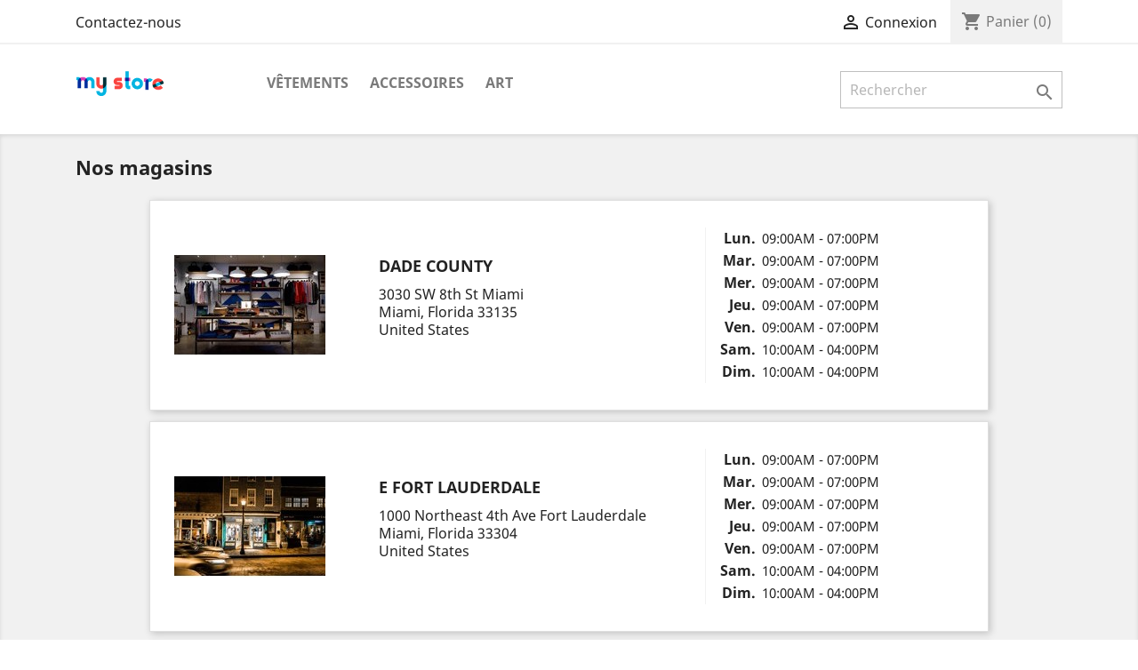

--- FILE ---
content_type: text/html; charset=utf-8
request_url: http://ballon.com.fr/index.php?controller=stores
body_size: 6101
content:
<!doctype html>
<html lang="fr">

  <head>
    
      
  <meta charset="utf-8">


  <meta http-equiv="x-ua-compatible" content="ie=edge">



  <title>Magasins</title>
  <meta name="description" content="">
  <meta name="keywords" content="">
      
                  <link rel="alternate" href="http://ballon.com.fr/index.php?controller=stores&amp;id_lang=1" hreflang="fr">
        



  <meta name="viewport" content="width=device-width, initial-scale=1">



  <link rel="icon" type="image/vnd.microsoft.icon" href="/img/favicon.ico?1324977642">
  <link rel="shortcut icon" type="image/x-icon" href="/img/favicon.ico?1324977642">



    <link rel="stylesheet" href="http://ballon.com.fr/themes/classic/assets/css/theme.css" type="text/css" media="all">
  <link rel="stylesheet" href="http://ballon.com.fr/js/jquery/ui/themes/base/minified/jquery-ui.min.css" type="text/css" media="all">
  <link rel="stylesheet" href="http://ballon.com.fr/js/jquery/ui/themes/base/minified/jquery.ui.theme.min.css" type="text/css" media="all">
  <link rel="stylesheet" href="http://ballon.com.fr/modules/ps_imageslider/css/homeslider.css" type="text/css" media="all">
  <link rel="stylesheet" href="http://ballon.com.fr/themes/classic/assets/css/custom.css" type="text/css" media="all">




  

  <script type="text/javascript">
        var prestashop = {"cart":{"products":[],"totals":{"total":{"type":"total","label":"Total","amount":0,"value":"0,00\u00a0\u20ac"},"total_including_tax":{"type":"total","label":"Total TTC","amount":0,"value":"0,00\u00a0\u20ac"},"total_excluding_tax":{"type":"total","label":"Total HT :","amount":0,"value":"0,00\u00a0\u20ac"}},"subtotals":{"products":{"type":"products","label":"Sous-total","amount":0,"value":"0,00\u00a0\u20ac"},"discounts":null,"shipping":{"type":"shipping","label":"Livraison","amount":0,"value":"gratuit"},"tax":null},"products_count":0,"summary_string":"0 articles","vouchers":{"allowed":0,"added":[]},"discounts":[],"minimalPurchase":0,"minimalPurchaseRequired":""},"currency":{"name":"euro","iso_code":"EUR","iso_code_num":"978","sign":"\u20ac"},"customer":{"lastname":null,"firstname":null,"email":null,"birthday":null,"newsletter":null,"newsletter_date_add":null,"optin":null,"website":null,"company":null,"siret":null,"ape":null,"is_logged":false,"gender":{"type":null,"name":null},"addresses":[]},"language":{"name":"Fran\u00e7ais (French)","iso_code":"fr","locale":"fr-FR","language_code":"fr","is_rtl":"0","date_format_lite":"d\/m\/Y","date_format_full":"d\/m\/Y H:i:s","id":1},"page":{"title":"","canonical":null,"meta":{"title":"Magasins","description":"","keywords":"","robots":"index"},"page_name":"stores","body_classes":{"lang-fr":true,"lang-rtl":false,"country-FR":true,"currency-EUR":true,"layout-full-width":true,"page-stores":true,"tax-display-enabled":true},"admin_notifications":[]},"shop":{"name":"PrestaShop","logo":"\/img\/logo.png","stores_icon":"\/img\/logo_stores.png","favicon":"\/img\/favicon.ico"},"urls":{"base_url":"http:\/\/ballon.com.fr\/","current_url":"http:\/\/ballon.com.fr\/index.php?controller=stores","shop_domain_url":"http:\/\/ballon.com.fr","img_ps_url":"http:\/\/ballon.com.fr\/img\/","img_cat_url":"http:\/\/ballon.com.fr\/img\/c\/","img_lang_url":"http:\/\/ballon.com.fr\/img\/l\/","img_prod_url":"http:\/\/ballon.com.fr\/img\/p\/","img_manu_url":"http:\/\/ballon.com.fr\/img\/m\/","img_sup_url":"http:\/\/ballon.com.fr\/img\/su\/","img_ship_url":"http:\/\/ballon.com.fr\/img\/s\/","img_store_url":"http:\/\/ballon.com.fr\/img\/st\/","img_col_url":"http:\/\/ballon.com.fr\/img\/co\/","img_url":"http:\/\/ballon.com.fr\/themes\/classic\/assets\/img\/","css_url":"http:\/\/ballon.com.fr\/themes\/classic\/assets\/css\/","js_url":"http:\/\/ballon.com.fr\/themes\/classic\/assets\/js\/","pic_url":"http:\/\/ballon.com.fr\/upload\/","pages":{"address":"http:\/\/ballon.com.fr\/index.php?controller=address","addresses":"http:\/\/ballon.com.fr\/index.php?controller=addresses","authentication":"http:\/\/ballon.com.fr\/index.php?controller=authentication","cart":"http:\/\/ballon.com.fr\/index.php?controller=cart","category":"http:\/\/ballon.com.fr\/index.php?controller=category","cms":"http:\/\/ballon.com.fr\/index.php?controller=cms","contact":"http:\/\/ballon.com.fr\/index.php?controller=contact","discount":"http:\/\/ballon.com.fr\/index.php?controller=discount","guest_tracking":"http:\/\/ballon.com.fr\/index.php?controller=guest-tracking","history":"http:\/\/ballon.com.fr\/index.php?controller=history","identity":"http:\/\/ballon.com.fr\/index.php?controller=identity","index":"http:\/\/ballon.com.fr\/index.php","my_account":"http:\/\/ballon.com.fr\/index.php?controller=my-account","order_confirmation":"http:\/\/ballon.com.fr\/index.php?controller=order-confirmation","order_detail":"http:\/\/ballon.com.fr\/index.php?controller=order-detail","order_follow":"http:\/\/ballon.com.fr\/index.php?controller=order-follow","order":"http:\/\/ballon.com.fr\/index.php?controller=order","order_return":"http:\/\/ballon.com.fr\/index.php?controller=order-return","order_slip":"http:\/\/ballon.com.fr\/index.php?controller=order-slip","pagenotfound":"http:\/\/ballon.com.fr\/index.php?controller=pagenotfound","password":"http:\/\/ballon.com.fr\/index.php?controller=password","pdf_invoice":"http:\/\/ballon.com.fr\/index.php?controller=pdf-invoice","pdf_order_return":"http:\/\/ballon.com.fr\/index.php?controller=pdf-order-return","pdf_order_slip":"http:\/\/ballon.com.fr\/index.php?controller=pdf-order-slip","prices_drop":"http:\/\/ballon.com.fr\/index.php?controller=prices-drop","product":"http:\/\/ballon.com.fr\/index.php?controller=product","search":"http:\/\/ballon.com.fr\/index.php?controller=search","sitemap":"http:\/\/ballon.com.fr\/index.php?controller=sitemap","stores":"http:\/\/ballon.com.fr\/index.php?controller=stores","supplier":"http:\/\/ballon.com.fr\/index.php?controller=supplier","register":"http:\/\/ballon.com.fr\/index.php?controller=authentication&create_account=1","order_login":"http:\/\/ballon.com.fr\/index.php?controller=order&login=1"},"alternative_langs":{"fr":"http:\/\/ballon.com.fr\/index.php?controller=stores&id_lang=1"},"theme_assets":"\/themes\/classic\/assets\/","actions":{"logout":"http:\/\/ballon.com.fr\/index.php?mylogout="},"no_picture_image":{"bySize":{"small_default":{"url":"http:\/\/ballon.com.fr\/img\/p\/fr-default-small_default.jpg","width":98,"height":98},"cart_default":{"url":"http:\/\/ballon.com.fr\/img\/p\/fr-default-cart_default.jpg","width":125,"height":125},"home_default":{"url":"http:\/\/ballon.com.fr\/img\/p\/fr-default-home_default.jpg","width":250,"height":250},"medium_default":{"url":"http:\/\/ballon.com.fr\/img\/p\/fr-default-medium_default.jpg","width":452,"height":452},"large_default":{"url":"http:\/\/ballon.com.fr\/img\/p\/fr-default-large_default.jpg","width":800,"height":800}},"small":{"url":"http:\/\/ballon.com.fr\/img\/p\/fr-default-small_default.jpg","width":98,"height":98},"medium":{"url":"http:\/\/ballon.com.fr\/img\/p\/fr-default-home_default.jpg","width":250,"height":250},"large":{"url":"http:\/\/ballon.com.fr\/img\/p\/fr-default-large_default.jpg","width":800,"height":800},"legend":""}},"configuration":{"display_taxes_label":true,"is_catalog":false,"show_prices":true,"opt_in":{"partner":true},"quantity_discount":{"type":"discount","label":"Remise"},"voucher_enabled":0,"return_enabled":0},"field_required":[],"breadcrumb":{"links":[{"title":"Accueil","url":"http:\/\/ballon.com.fr\/index.php"}],"count":1},"link":{"protocol_link":"http:\/\/","protocol_content":"http:\/\/"},"time":1768740845,"static_token":"238524c4e5a9e55aae5ddb9c0e8d6865","token":"f50dd4a53d6fd7a232ffa584da2699ae"};
      </script>



  



    
  </head>

  <body id="stores" class="lang-fr country-fr currency-eur layout-full-width page-stores tax-display-enabled">

    
      
    

    <main>
      
              

      <header id="header">
        
          
  <div class="header-banner">
    
  </div>



  <nav class="header-nav">
    <div class="container">
      <div class="row">
        <div class="hidden-sm-down">
          <div class="col-md-5 col-xs-12">
            <div id="_desktop_contact_link">
  <div id="contact-link">
          <a href="http://ballon.com.fr/index.php?controller=contact">Contactez-nous</a>
      </div>
</div>

          </div>
          <div class="col-md-7 right-nav">
              <div id="_desktop_user_info">
  <div class="user-info">
          <a
        href="http://ballon.com.fr/index.php?controller=my-account"
        title="Identifiez-vous"
        rel="nofollow"
      >
        <i class="material-icons">&#xE7FF;</i>
        <span class="hidden-sm-down">Connexion</span>
      </a>
      </div>
</div>
<div id="_desktop_cart">
  <div class="blockcart cart-preview inactive" data-refresh-url="//ballon.com.fr/index.php?fc=module&amp;module=ps_shoppingcart&amp;controller=ajax">
    <div class="header">
              <i class="material-icons shopping-cart">shopping_cart</i>
        <span class="hidden-sm-down">Panier</span>
        <span class="cart-products-count">(0)</span>
          </div>
  </div>
</div>

          </div>
        </div>
        <div class="hidden-md-up text-sm-center mobile">
          <div class="float-xs-left" id="menu-icon">
            <i class="material-icons d-inline">&#xE5D2;</i>
          </div>
          <div class="float-xs-right" id="_mobile_cart"></div>
          <div class="float-xs-right" id="_mobile_user_info"></div>
          <div class="top-logo" id="_mobile_logo"></div>
          <div class="clearfix"></div>
        </div>
      </div>
    </div>
  </nav>



  <div class="header-top">
    <div class="container">
       <div class="row">
        <div class="col-md-2 hidden-sm-down" id="_desktop_logo">
                            <a href="http://ballon.com.fr/">
                  <img class="logo img-responsive" src="/img/logo.png" alt="PrestaShop">
                </a>
                    </div>
        <div class="col-md-10 col-sm-12 position-static">
          

<div class="menu js-top-menu position-static hidden-sm-down" id="_desktop_top_menu">
    
          <ul class="top-menu" id="top-menu" data-depth="0">
                    <li class="category" id="category-3">
                          <a
                class="dropdown-item"
                href="http://ballon.com.fr/index.php?id_category=3&amp;controller=category" data-depth="0"
                              >
                                                                      <span class="float-xs-right hidden-md-up">
                    <span data-target="#top_sub_menu_42402" data-toggle="collapse" class="navbar-toggler collapse-icons">
                      <i class="material-icons add">&#xE313;</i>
                      <i class="material-icons remove">&#xE316;</i>
                    </span>
                  </span>
                                Vêtements
              </a>
                            <div  class="popover sub-menu js-sub-menu collapse" id="top_sub_menu_42402">
                
          <ul class="top-menu"  data-depth="1">
                    <li class="category" id="category-4">
                          <a
                class="dropdown-item dropdown-submenu"
                href="http://ballon.com.fr/index.php?id_category=4&amp;controller=category" data-depth="1"
                              >
                                Hommes
              </a>
                          </li>
                    <li class="category" id="category-5">
                          <a
                class="dropdown-item dropdown-submenu"
                href="http://ballon.com.fr/index.php?id_category=5&amp;controller=category" data-depth="1"
                              >
                                Femmes
              </a>
                          </li>
              </ul>
    
              </div>
                          </li>
                    <li class="category" id="category-6">
                          <a
                class="dropdown-item"
                href="http://ballon.com.fr/index.php?id_category=6&amp;controller=category" data-depth="0"
                              >
                                                                      <span class="float-xs-right hidden-md-up">
                    <span data-target="#top_sub_menu_32221" data-toggle="collapse" class="navbar-toggler collapse-icons">
                      <i class="material-icons add">&#xE313;</i>
                      <i class="material-icons remove">&#xE316;</i>
                    </span>
                  </span>
                                Accessoires
              </a>
                            <div  class="popover sub-menu js-sub-menu collapse" id="top_sub_menu_32221">
                
          <ul class="top-menu"  data-depth="1">
                    <li class="category" id="category-7">
                          <a
                class="dropdown-item dropdown-submenu"
                href="http://ballon.com.fr/index.php?id_category=7&amp;controller=category" data-depth="1"
                              >
                                Papeterie
              </a>
                          </li>
                    <li class="category" id="category-8">
                          <a
                class="dropdown-item dropdown-submenu"
                href="http://ballon.com.fr/index.php?id_category=8&amp;controller=category" data-depth="1"
                              >
                                Accessoires de maison
              </a>
                          </li>
              </ul>
    
              </div>
                          </li>
                    <li class="category" id="category-9">
                          <a
                class="dropdown-item"
                href="http://ballon.com.fr/index.php?id_category=9&amp;controller=category" data-depth="0"
                              >
                                Art
              </a>
                          </li>
              </ul>
    
    <div class="clearfix"></div>
</div>
<!-- Block search module TOP -->
<div id="search_widget" class="search-widget" data-search-controller-url="//ballon.com.fr/index.php?controller=search">
	<form method="get" action="//ballon.com.fr/index.php?controller=search">
		<input type="hidden" name="controller" value="search">
		<input type="text" name="s" value="" placeholder="Rechercher" aria-label="Rechercher">
		<button type="submit">
			<i class="material-icons search">&#xE8B6;</i>
      <span class="hidden-xl-down">Rechercher</span>
		</button>
	</form>
</div>
<!-- /Block search module TOP -->

          <div class="clearfix"></div>
        </div>
      </div>
      <div id="mobile_top_menu_wrapper" class="row hidden-md-up" style="display:none;">
        <div class="js-top-menu mobile" id="_mobile_top_menu"></div>
        <div class="js-top-menu-bottom">
          <div id="_mobile_currency_selector"></div>
          <div id="_mobile_language_selector"></div>
          <div id="_mobile_contact_link"></div>
        </div>
      </div>
    </div>
  </div>
  

        
      </header>

      
        
<aside id="notifications">
  <div class="container">
    
    
    
      </div>
</aside>
      

      <section id="wrapper">
        
        <div class="container">
          
            <nav data-depth="1" class="breadcrumb hidden-sm-down">
  <ol itemscope itemtype="http://schema.org/BreadcrumbList">
    
              
          <li itemprop="itemListElement" itemscope itemtype="http://schema.org/ListItem">
            <a itemprop="item" href="http://ballon.com.fr/index.php">
              <span itemprop="name">Accueil</span>
            </a>
            <meta itemprop="position" content="1">
          </li>
        
          
  </ol>
</nav>
          

          

          
  <div id="content-wrapper">
    
    

  <section id="main">

    
      
        <header class="page-header">
          <h1>
  Nos magasins
</h1>
        </header>
      
    

    
  <section id="content" class="page-content page-stores">

          <article id="store-1" class="store-item card">
        <div class="store-item-container clearfix">
          <div class="col-md-3 store-picture hidden-sm-down">
            <img src="http://ballon.com.fr/img/st/1-stores_default.jpg" alt="Dade County" title="Dade County">
          </div>
          <div class="col-md-5 col-sm-7 col-xs-12 store-description">
            <p class="h3 card-title">Dade County</p>
            <address>3030 SW 8th St Miami<br />Miami, Florida  33135<br />United States</address>
                      </div>
          <div class="col-md-4 col-sm-5 col-xs-12 divide-left">
            <table>
                            <tr>
                <th>Lun.</th>
                <td>
                  <ul>
                                      <li>09:00AM - 07:00PM</li>
                                    </ul>
                </td>
              </tr>
                            <tr>
                <th>Mar.</th>
                <td>
                  <ul>
                                      <li>09:00AM - 07:00PM</li>
                                    </ul>
                </td>
              </tr>
                            <tr>
                <th>Mer.</th>
                <td>
                  <ul>
                                      <li>09:00AM - 07:00PM</li>
                                    </ul>
                </td>
              </tr>
                            <tr>
                <th>Jeu.</th>
                <td>
                  <ul>
                                      <li>09:00AM - 07:00PM</li>
                                    </ul>
                </td>
              </tr>
                            <tr>
                <th>Ven.</th>
                <td>
                  <ul>
                                      <li>09:00AM - 07:00PM</li>
                                    </ul>
                </td>
              </tr>
                            <tr>
                <th>Sam.</th>
                <td>
                  <ul>
                                      <li>10:00AM - 04:00PM</li>
                                    </ul>
                </td>
              </tr>
                            <tr>
                <th>Dim.</th>
                <td>
                  <ul>
                                      <li>10:00AM - 04:00PM</li>
                                    </ul>
                </td>
              </tr>
                          </table>
          </div>
        </div>
        <footer id="about-1" class="collapse">
          <div class="store-item-footer divide-top">
            <div class="card-block">
                          </div>
            <ul class="card-block">
                                                      </ul>
          </div>
        </footer>
      </article>
          <article id="store-2" class="store-item card">
        <div class="store-item-container clearfix">
          <div class="col-md-3 store-picture hidden-sm-down">
            <img src="http://ballon.com.fr/img/st/2-stores_default.jpg" alt="E Fort Lauderdale" title="E Fort Lauderdale">
          </div>
          <div class="col-md-5 col-sm-7 col-xs-12 store-description">
            <p class="h3 card-title">E Fort Lauderdale</p>
            <address>1000 Northeast 4th Ave Fort Lauderdale<br />Miami, Florida  33304<br />United States</address>
                      </div>
          <div class="col-md-4 col-sm-5 col-xs-12 divide-left">
            <table>
                            <tr>
                <th>Lun.</th>
                <td>
                  <ul>
                                      <li>09:00AM - 07:00PM</li>
                                    </ul>
                </td>
              </tr>
                            <tr>
                <th>Mar.</th>
                <td>
                  <ul>
                                      <li>09:00AM - 07:00PM</li>
                                    </ul>
                </td>
              </tr>
                            <tr>
                <th>Mer.</th>
                <td>
                  <ul>
                                      <li>09:00AM - 07:00PM</li>
                                    </ul>
                </td>
              </tr>
                            <tr>
                <th>Jeu.</th>
                <td>
                  <ul>
                                      <li>09:00AM - 07:00PM</li>
                                    </ul>
                </td>
              </tr>
                            <tr>
                <th>Ven.</th>
                <td>
                  <ul>
                                      <li>09:00AM - 07:00PM</li>
                                    </ul>
                </td>
              </tr>
                            <tr>
                <th>Sam.</th>
                <td>
                  <ul>
                                      <li>10:00AM - 04:00PM</li>
                                    </ul>
                </td>
              </tr>
                            <tr>
                <th>Dim.</th>
                <td>
                  <ul>
                                      <li>10:00AM - 04:00PM</li>
                                    </ul>
                </td>
              </tr>
                          </table>
          </div>
        </div>
        <footer id="about-2" class="collapse">
          <div class="store-item-footer divide-top">
            <div class="card-block">
                          </div>
            <ul class="card-block">
                                                      </ul>
          </div>
        </footer>
      </article>
          <article id="store-3" class="store-item card">
        <div class="store-item-container clearfix">
          <div class="col-md-3 store-picture hidden-sm-down">
            <img src="http://ballon.com.fr/img/st/3-stores_default.jpg" alt="Pembroke Pines" title="Pembroke Pines">
          </div>
          <div class="col-md-5 col-sm-7 col-xs-12 store-description">
            <p class="h3 card-title">Pembroke Pines</p>
            <address>11001 Pines Blvd Pembroke Pines<br />Miami, Florida 33026<br />United States</address>
                      </div>
          <div class="col-md-4 col-sm-5 col-xs-12 divide-left">
            <table>
                            <tr>
                <th>Lun.</th>
                <td>
                  <ul>
                                      <li>09:00AM - 07:00PM</li>
                                    </ul>
                </td>
              </tr>
                            <tr>
                <th>Mar.</th>
                <td>
                  <ul>
                                      <li>09:00AM - 07:00PM</li>
                                    </ul>
                </td>
              </tr>
                            <tr>
                <th>Mer.</th>
                <td>
                  <ul>
                                      <li>09:00AM - 07:00PM</li>
                                    </ul>
                </td>
              </tr>
                            <tr>
                <th>Jeu.</th>
                <td>
                  <ul>
                                      <li>09:00AM - 07:00PM</li>
                                    </ul>
                </td>
              </tr>
                            <tr>
                <th>Ven.</th>
                <td>
                  <ul>
                                      <li>09:00AM - 07:00PM</li>
                                    </ul>
                </td>
              </tr>
                            <tr>
                <th>Sam.</th>
                <td>
                  <ul>
                                      <li>10:00AM - 04:00PM</li>
                                    </ul>
                </td>
              </tr>
                            <tr>
                <th>Dim.</th>
                <td>
                  <ul>
                                      <li>10:00AM - 04:00PM</li>
                                    </ul>
                </td>
              </tr>
                          </table>
          </div>
        </div>
        <footer id="about-3" class="collapse">
          <div class="store-item-footer divide-top">
            <div class="card-block">
                          </div>
            <ul class="card-block">
                                                      </ul>
          </div>
        </footer>
      </article>
          <article id="store-4" class="store-item card">
        <div class="store-item-container clearfix">
          <div class="col-md-3 store-picture hidden-sm-down">
            <img src="http://ballon.com.fr/img/st/4-stores_default.jpg" alt="Coconut Grove" title="Coconut Grove">
          </div>
          <div class="col-md-5 col-sm-7 col-xs-12 store-description">
            <p class="h3 card-title">Coconut Grove</p>
            <address>2999 SW 32nd Avenue<br />Miami, Florida  33133<br />United States</address>
                      </div>
          <div class="col-md-4 col-sm-5 col-xs-12 divide-left">
            <table>
                            <tr>
                <th>Lun.</th>
                <td>
                  <ul>
                                      <li>09:00AM - 07:00PM</li>
                                    </ul>
                </td>
              </tr>
                            <tr>
                <th>Mar.</th>
                <td>
                  <ul>
                                      <li>09:00AM - 07:00PM</li>
                                    </ul>
                </td>
              </tr>
                            <tr>
                <th>Mer.</th>
                <td>
                  <ul>
                                      <li>09:00AM - 07:00PM</li>
                                    </ul>
                </td>
              </tr>
                            <tr>
                <th>Jeu.</th>
                <td>
                  <ul>
                                      <li>09:00AM - 07:00PM</li>
                                    </ul>
                </td>
              </tr>
                            <tr>
                <th>Ven.</th>
                <td>
                  <ul>
                                      <li>09:00AM - 07:00PM</li>
                                    </ul>
                </td>
              </tr>
                            <tr>
                <th>Sam.</th>
                <td>
                  <ul>
                                      <li>10:00AM - 04:00PM</li>
                                    </ul>
                </td>
              </tr>
                            <tr>
                <th>Dim.</th>
                <td>
                  <ul>
                                      <li>10:00AM - 04:00PM</li>
                                    </ul>
                </td>
              </tr>
                          </table>
          </div>
        </div>
        <footer id="about-4" class="collapse">
          <div class="store-item-footer divide-top">
            <div class="card-block">
                          </div>
            <ul class="card-block">
                                                      </ul>
          </div>
        </footer>
      </article>
          <article id="store-5" class="store-item card">
        <div class="store-item-container clearfix">
          <div class="col-md-3 store-picture hidden-sm-down">
            <img src="http://ballon.com.fr/img/st/5-stores_default.jpg" alt="N Miami/Biscayne" title="N Miami/Biscayne">
          </div>
          <div class="col-md-5 col-sm-7 col-xs-12 store-description">
            <p class="h3 card-title">N Miami/Biscayne</p>
            <address>12055 Biscayne Blvd<br />Miami, Florida 33181<br />United States</address>
                      </div>
          <div class="col-md-4 col-sm-5 col-xs-12 divide-left">
            <table>
                            <tr>
                <th>Lun.</th>
                <td>
                  <ul>
                                      <li>09:00AM - 07:00PM</li>
                                    </ul>
                </td>
              </tr>
                            <tr>
                <th>Mar.</th>
                <td>
                  <ul>
                                      <li>09:00AM - 07:00PM</li>
                                    </ul>
                </td>
              </tr>
                            <tr>
                <th>Mer.</th>
                <td>
                  <ul>
                                      <li>09:00AM - 07:00PM</li>
                                    </ul>
                </td>
              </tr>
                            <tr>
                <th>Jeu.</th>
                <td>
                  <ul>
                                      <li>09:00AM - 07:00PM</li>
                                    </ul>
                </td>
              </tr>
                            <tr>
                <th>Ven.</th>
                <td>
                  <ul>
                                      <li>09:00AM - 07:00PM</li>
                                    </ul>
                </td>
              </tr>
                            <tr>
                <th>Sam.</th>
                <td>
                  <ul>
                                      <li>10:00AM - 04:00PM</li>
                                    </ul>
                </td>
              </tr>
                            <tr>
                <th>Dim.</th>
                <td>
                  <ul>
                                      <li>10:00AM - 04:00PM</li>
                                    </ul>
                </td>
              </tr>
                          </table>
          </div>
        </div>
        <footer id="about-5" class="collapse">
          <div class="store-item-footer divide-top">
            <div class="card-block">
                          </div>
            <ul class="card-block">
                                                      </ul>
          </div>
        </footer>
      </article>
    
  </section>


    
      <footer class="page-footer">
        
          <!-- Footer content -->
        
      </footer>
    

  </section>


    
  </div>


          
        </div>
        
      </section>

      <footer id="footer">
        
          <div class="container">
  <div class="row">
    
      <div class="block_newsletter col-lg-8 col-md-12 col-sm-12">
  <div class="row">
    <p id="block-newsletter-label" class="col-md-5 col-xs-12">Recevez nos offres spéciales</p>
    <div class="col-md-7 col-xs-12">
      <form action="http://ballon.com.fr/index.php#footer" method="post">
        <div class="row">
          <div class="col-xs-12">
            <input
              class="btn btn-primary float-xs-right hidden-xs-down"
              name="submitNewsletter"
              type="submit"
              value="S’abonner"
            >
            <input
              class="btn btn-primary float-xs-right hidden-sm-up"
              name="submitNewsletter"
              type="submit"
              value="ok"
            >
            <div class="input-wrapper">
              <input
                name="email"
                type="email"
                value=""
                placeholder="Votre adresse e-mail"
                aria-labelledby="block-newsletter-label"
              >
            </div>
            <input type="hidden" name="action" value="0">
            <div class="clearfix"></div>
          </div>
          <div class="col-xs-12">
                              <p>Vous pouvez vous désinscrire à tout moment. Vous trouverez pour cela nos informations de contact dans les conditions d&#039;utilisation du site.</p>
                                                          
                        </div>
        </div>
      </form>
    </div>
  </div>
</div>

  <div class="block-social col-lg-4 col-md-12 col-sm-12">
    <ul>
          </ul>
  </div>


    
  </div>
</div>
<div class="footer-container">
  <div class="container">
    <div class="row">
      
        <div class="col-md-6 links">
  <div class="row">
      <div class="col-md-6 wrapper">
      <p class="h3 hidden-sm-down">Produits</p>
            <div class="title clearfix hidden-md-up" data-target="#footer_sub_menu_4531" data-toggle="collapse">
        <span class="h3">Produits</span>
        <span class="float-xs-right">
          <span class="navbar-toggler collapse-icons">
            <i class="material-icons add">&#xE313;</i>
            <i class="material-icons remove">&#xE316;</i>
          </span>
        </span>
      </div>
      <ul id="footer_sub_menu_4531" class="collapse">
                  <li>
            <a
                id="link-product-page-prices-drop-1"
                class="cms-page-link"
                href="http://ballon.com.fr/index.php?controller=prices-drop"
                title="Our special products"
                            >
              Promotions
            </a>
          </li>
                  <li>
            <a
                id="link-product-page-new-products-1"
                class="cms-page-link"
                href="http://ballon.com.fr/index.php?controller=new-products"
                title="Nos nouveaux produits"
                            >
              Nouveaux produits
            </a>
          </li>
                  <li>
            <a
                id="link-product-page-best-sales-1"
                class="cms-page-link"
                href="http://ballon.com.fr/index.php?controller=best-sales"
                title="Nos meilleures ventes"
                            >
              Meilleures ventes
            </a>
          </li>
              </ul>
    </div>
      <div class="col-md-6 wrapper">
      <p class="h3 hidden-sm-down">Notre société</p>
            <div class="title clearfix hidden-md-up" data-target="#footer_sub_menu_24020" data-toggle="collapse">
        <span class="h3">Notre société</span>
        <span class="float-xs-right">
          <span class="navbar-toggler collapse-icons">
            <i class="material-icons add">&#xE313;</i>
            <i class="material-icons remove">&#xE316;</i>
          </span>
        </span>
      </div>
      <ul id="footer_sub_menu_24020" class="collapse">
                  <li>
            <a
                id="link-cms-page-1-2"
                class="cms-page-link"
                href="http://ballon.com.fr/index.php?id_cms=1&amp;controller=cms"
                title="Nos conditions de livraison"
                            >
              Livraison
            </a>
          </li>
                  <li>
            <a
                id="link-cms-page-2-2"
                class="cms-page-link"
                href="http://ballon.com.fr/index.php?id_cms=2&amp;controller=cms"
                title="Mentions légales"
                            >
              Mentions légales
            </a>
          </li>
                  <li>
            <a
                id="link-cms-page-3-2"
                class="cms-page-link"
                href="http://ballon.com.fr/index.php?id_cms=3&amp;controller=cms"
                title="Nos conditions d&#039;utilisation"
                            >
              Conditions d&#039;utilisation
            </a>
          </li>
                  <li>
            <a
                id="link-cms-page-4-2"
                class="cms-page-link"
                href="http://ballon.com.fr/index.php?id_cms=4&amp;controller=cms"
                title="En savoir plus sur notre entreprise"
                            >
              A propos
            </a>
          </li>
                  <li>
            <a
                id="link-cms-page-5-2"
                class="cms-page-link"
                href="http://ballon.com.fr/index.php?id_cms=5&amp;controller=cms"
                title="Notre méthode de paiement sécurisé"
                            >
              Paiement sécurisé
            </a>
          </li>
                  <li>
            <a
                id="link-static-page-contact-2"
                class="cms-page-link"
                href="http://ballon.com.fr/index.php?controller=contact"
                title="Utiliser le formulaire pour nous contacter"
                            >
              Contactez-nous
            </a>
          </li>
                  <li>
            <a
                id="link-static-page-sitemap-2"
                class="cms-page-link"
                href="http://ballon.com.fr/index.php?controller=sitemap"
                title="Vous êtes perdu ? Trouvez ce que vous cherchez"
                            >
              sitemap
            </a>
          </li>
                  <li>
            <a
                id="link-static-page-stores-2"
                class="cms-page-link"
                href="http://ballon.com.fr/index.php?controller=stores"
                title=""
                            >
              Magasins
            </a>
          </li>
              </ul>
    </div>
    </div>
</div>
<div id="block_myaccount_infos" class="col-md-3 links wrapper">
  <p class="h3 myaccount-title hidden-sm-down">
    <a class="text-uppercase" href="http://ballon.com.fr/index.php?controller=my-account" rel="nofollow">
      Votre compte
    </a>
  </p>
  <div class="title clearfix hidden-md-up" data-target="#footer_account_list" data-toggle="collapse">
    <span class="h3">Votre compte</span>
    <span class="float-xs-right">
      <span class="navbar-toggler collapse-icons">
        <i class="material-icons add">&#xE313;</i>
        <i class="material-icons remove">&#xE316;</i>
      </span>
    </span>
  </div>
  <ul class="account-list collapse" id="footer_account_list">
            <li>
          <a href="http://ballon.com.fr/index.php?controller=identity" title="Informations personnelles" rel="nofollow">
            Informations personnelles
          </a>
        </li>
            <li>
          <a href="http://ballon.com.fr/index.php?controller=history" title="Commandes" rel="nofollow">
            Commandes
          </a>
        </li>
            <li>
          <a href="http://ballon.com.fr/index.php?controller=order-slip" title="Avoirs" rel="nofollow">
            Avoirs
          </a>
        </li>
            <li>
          <a href="http://ballon.com.fr/index.php?controller=addresses" title="Adresses" rel="nofollow">
            Adresses
          </a>
        </li>
        
	</ul>
</div>
<div class="block-contact col-md-3 links wrapper">
  <div class="hidden-sm-down">
    <p class="h4 text-uppercase block-contact-title">Informations</p>
      PrestaShop<br />France
                          <br>
                Écrivez-nous : <a href="mailto:plaaballon@mac.com" class="dropdown">plaaballon@mac.com</a>
        </div>
  <div class="hidden-md-up">
    <div class="title">
      <a class="h3" href="http://ballon.com.fr/index.php?controller=stores">Informations</a>
    </div>
  </div>
</div>

      
    </div>
    <div class="row">
      
        
      
    </div>
    <div class="row">
      <div class="col-md-12">
        <p class="text-sm-center">
          
            <a class="_blank" href="http://www.prestashop.com" target="_blank">
              © 2026 - Logiciel e-commerce par PrestaShop™
            </a>
          
        </p>
      </div>
    </div>
  </div>
</div>
        
      </footer>

    </main>

    
        <script type="text/javascript" src="http://ballon.com.fr/themes/core.js" ></script>
  <script type="text/javascript" src="http://ballon.com.fr/themes/classic/assets/js/theme.js" ></script>
  <script type="text/javascript" src="http://ballon.com.fr/js/jquery/ui/jquery-ui.min.js" ></script>
  <script type="text/javascript" src="http://ballon.com.fr/modules/ps_imageslider/js/responsiveslides.min.js" ></script>
  <script type="text/javascript" src="http://ballon.com.fr/modules/ps_imageslider/js/homeslider.js" ></script>
  <script type="text/javascript" src="http://ballon.com.fr/modules/ps_searchbar/ps_searchbar.js" ></script>
  <script type="text/javascript" src="http://ballon.com.fr/modules/ps_shoppingcart/ps_shoppingcart.js" ></script>
  <script type="text/javascript" src="http://ballon.com.fr/themes/classic/assets/js/custom.js" ></script>


    

    
      
    
  </body>

</html>